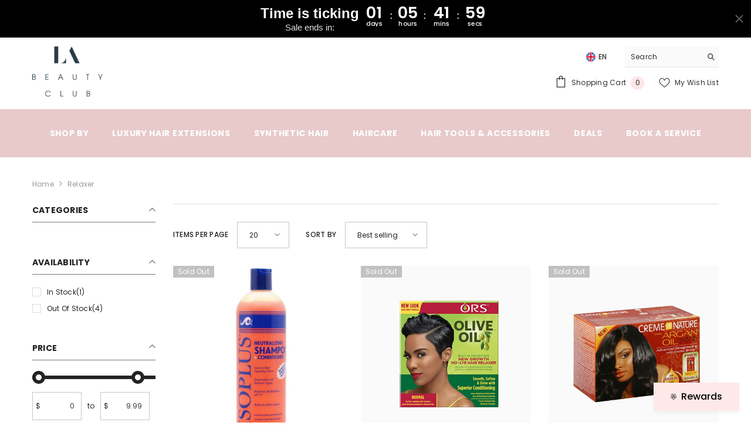

--- FILE ---
content_type: text/css
request_url: https://labeautyclub.com/cdn/shop/t/17/assets/custom.css?v=68492823570281794481767393507
body_size: -352
content:
.cust-font{font-family:Bodoni Moda,serif;text-transform:uppercase}@media (min-width: 1025px){.list-menu--inline .menu-lv-item{display:inline-block!important}.list-menu--inline .menu-lv-1{display:inline-block!important;visibility:visible!important}.main-menu--wrapper .header__inline-menu{overflow:visible!important;width:auto!important}.main-menu--wrapper .list-menu{display:block!important;overflow:visible!important;width:auto!important}.list-menu--inline .menu-lv-1:nth-child(n){display:inline-block!important;visibility:visible!important}}@media (max-width: 1024px){.site-nav-mobile .menu-lv-item,.site-nav-mobile .list-menu .menu-lv-1,.site-nav-mobile .list-menu .menu-lv-2,.site-nav-mobile .list-menu .menu-lv-3{display:block!important;visibility:visible!important}.site-nav-mobile .list-menu{overflow:visible!important;max-height:none!important}.halo-sidebar_menu .site-nav-mobile{overflow:visible!important}.site-nav-mobile .menu-lv-1:nth-child(n),.site-nav-mobile .menu-lv-item:nth-child(n){display:block!important;visibility:visible!important}.halo-sidebar_menu .site-nav-mobile .menu-lv-item{display:block!important}}
/*# sourceMappingURL=/cdn/shop/t/17/assets/custom.css.map?v=68492823570281794481767393507 */
